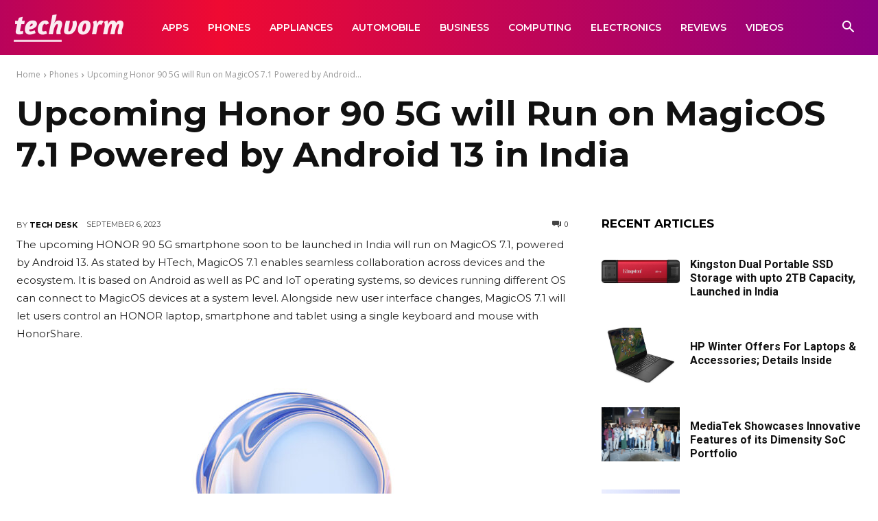

--- FILE ---
content_type: text/html; charset=UTF-8
request_url: https://techvorm.com/wp-admin/admin-ajax.php?td_theme_name=Newspaper&v=12.7.1
body_size: -274
content:
{"82216":197}